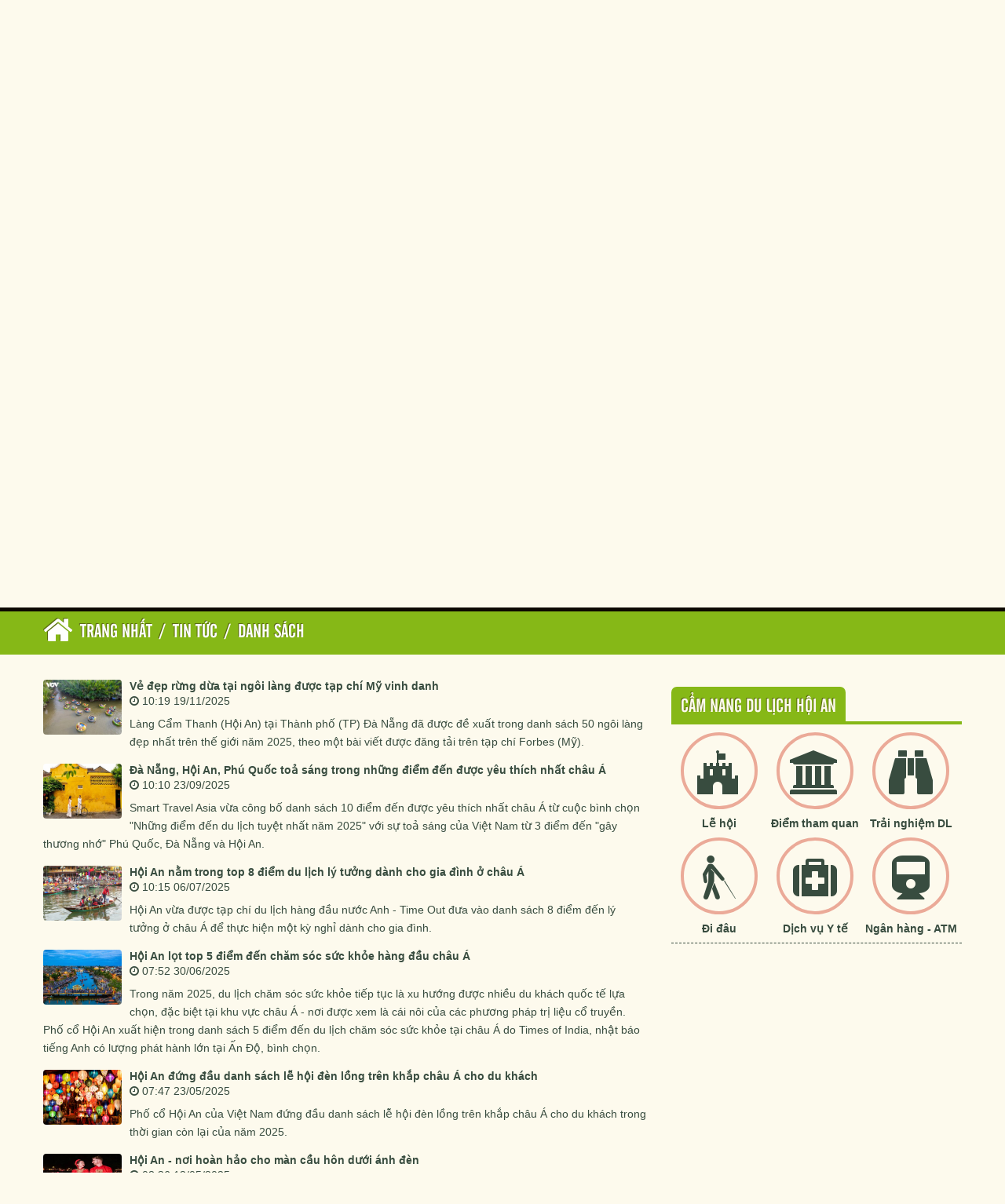

--- FILE ---
content_type: text/html; charset=utf-8
request_url: http://www.hoianworldheritage.org.vn/vi/news/tag/danh-s%C3%A1ch
body_size: 9678
content:
<!DOCTYPE html>
<html lang="vi">
	<head>
<title>danh sách - Phố cổ Hội An - Di sản văn hóa thế giới</title>
<meta name="description" content="danh sách - Tag - Tin Tức - http&#x3A;&#x002F;&#x002F;www.hoianworldheritage.org.vn&#x002F;vi&#x002F;news&#x002F;tag&#x002F;danh-s&#x25;C3&#x25;A1ch" />
<meta name="keywords" content="danh sách" />
<meta name="news_keywords" content="danh sách" />
<meta name="author" content="Phố cổ Hội An - Di sản văn hóa thế giới" />
<meta name="copyright" content="Phố cổ Hội An - Di sản văn hóa thế giới [thanhsonkbs@gmail.com]" />
<meta name="robots" content="index, archive, follow, noodp" />
<meta name="googlebot" content="index,archive,follow,noodp" />
<meta name="msnbot" content="all,index,follow" />
<meta name="generator" content="Hoi An World Heritage" />
<meta name="viewport" content="width=device-width, initial-scale=1.0" />
<meta http-equiv="Content-Type" content="text/html; charset=utf-8" />
<meta property="og:title" content="danh sách" />
<meta property="og:type" content="website" />
<meta property="og:description" content="danh sách - Tag - Tin Tức - http&#x3A;&#x002F;&#x002F;www.hoianworldheritage.org.vn&#x002F;vi&#x002F;news&#x002F;tag&#x002F;danh-s&#x25;C3&#x25;A1ch" />
<meta property="og:site_name" content="Phố cổ Hội An - Di sản văn hóa thế giới" />
<meta property="og:url" content="http://hoianworldheritage.org.vn/vi/news/tag/danh-s%C3%A1ch" />
<link rel="alternate" href="/vi/news/rss.hwh" title="Tin Tức" type="application/rss+xml" />
<link rel="alternate" href="/vi/news/rss/Tong-quan-Hoi-An.hwh" title="Tin Tức - Tổng quan Hội An" type="application/rss+xml" />
<link rel="alternate" href="/vi/news/rss/Du-lich-Hoi-An.hwh" title="Tin Tức - Du lịch Hội An" type="application/rss+xml" />
<link rel="alternate" href="/vi/news/rss/Khach-san-Nha-nghi.hwh" title="Tin Tức - Khách sạn - Nhà nghỉ" type="application/rss+xml" />
<link rel="alternate" href="/vi/news/rss/Nha-hang-Quan-an.hwh" title="Tin Tức - Nhà hàng - Quán ăn" type="application/rss+xml" />
<link rel="alternate" href="/vi/news/rss/Mua-sam.hwh" title="Tin Tức - Mua sắm" type="application/rss+xml" />
<link rel="alternate" href="/vi/news/rss/Tours-du-lich.hwh" title="Tin Tức - Tours du lịch" type="application/rss+xml" />
<link rel="alternate" href="/vi/news/rss/nghe-thuat-co-truyen.hwh" title="Tin Tức - Nghệ thuật cổ truyền" type="application/rss+xml" />
<link rel="alternate" href="/vi/news/rss/Hoi-An-24h.hwh" title="Tin Tức - Hội An 24h" type="application/rss+xml" />
<link rel="alternate" href="/vi/news/rss/Dieu-can-biet.hwh" title="Tin Tức - Điều cần biết" type="application/rss+xml" />
<link rel="alternate" href="/vi/news/rss/Dai-hoi-hop-xuong.hwh" title="Tin Tức - Hợp xướng quốc tế" type="application/rss+xml" />
<link rel="alternate" href="/vi/news/rss/Dich-vu-uy-tin-chat-luong.hwh" title="Tin Tức - Dịch vụ uy tín &amp; chất lượng" type="application/rss+xml" />
<link rel="alternate" href="/vi/news/rss/Thong-bao.hwh" title="Tin Tức - Thông báo" type="application/rss+xml" />
<link rel="alternate" href="/vi/news/rss/Diem-du-lich-lan-can.hwh" title="Tin Tức - Điểm du lịch lân cận" type="application/rss+xml" />
<link rel="alternate" href="/vi/news/rss/Ban-doc-viet.hwh" title="Tin Tức - Bạn đọc" type="application/rss+xml" />
<link rel="alternate" href="/vi/news/rss/Vinh-danh-Hoi-An.hwh" title="Tin Tức - Vinh danh Hội An" type="application/rss+xml" />
<link rel="alternate" href="/vi/news/rss/Le-hoi-su-kien.hwh" title="Tin Tức - Lễ hội &amp; sự kiện" type="application/rss+xml" />
<link rel="alternate" href="/vi/news/rss/Van-hoa-nghe-thuat.hwh" title="Tin Tức - Văn hoá - nghệ thuật" type="application/rss+xml" />
<link rel="alternate" href="/vi/news/rss/am-thuc-hoi-an.hwh" title="Tin Tức - Ẩm thực Hội An" type="application/rss+xml" />
<link rel="alternate" href="/vi/news/rss/Dat-va-nguoi-Hoi-An.hwh" title="Tin Tức - Đất và người Hội An" type="application/rss+xml" />
<link rel="alternate" href="/vi/news/rss/Diem-tham-quan.hwh" title="Tin Tức - Điểm tham quan" type="application/rss+xml" />
<link rel="alternate" href="/vi/news/rss/Diem-di-tich.hwh" title="Tin Tức - Điểm di tích" type="application/rss+xml" />
<link rel="alternate" href="/vi/news/rss/Danh-thang.hwh" title="Tin Tức - Danh thắng" type="application/rss+xml" />
<link rel="alternate" href="/vi/news/rss/Lang-nghe.hwh" title="Tin Tức - Làng nghề" type="application/rss+xml" />
<link rel="alternate" href="/vi/news/rss/Bao-tang.hwh" title="Tin Tức - Bảo tàng" type="application/rss+xml" />
<link rel="alternate" href="/vi/news/rss/Le-Hoi.hwh" title="Tin Tức - Lễ Hội truyền thống" type="application/rss+xml" />
<link rel="alternate" href="/vi/news/rss/am-thuc.hwh" title="Tin Tức - Ẩm thực" type="application/rss+xml" />
<link rel="alternate" href="/vi/news/rss/Hoi-An-chong-Covid-19.hwh" title="Tin Tức - Hội An chống Covid-19" type="application/rss+xml" />
<link rel="stylesheet" href="/themes/thanhsonkbs/css/bootstrap.css">
<link rel="stylesheet" href="/themes/thanhsonkbs/css/bootstrap-responsive.css">
<link rel="stylesheet" href="/themes/thanhsonkbs/css/style.css">
<link rel="stylesheet" href="/themes/thanhsonkbs/css/bgslide.css">
<link rel="stylesheet" href="/themes/thanhsonkbs/css/custom.css">
<link rel="stylesheet" href="/assets/css/font-awesome.min.css">
<link rel="StyleSheet" href="/themes/thanhsonkbs/css/news.css" type="text/css" />
<link rel="StyleSheet" href="/themes/thanhsonkbs/css/newsletter.css" type="text/css" />
<style type="text/css">.services_1{background: url("/uploads/news/2023_07/pho-co-hoi-an-voi-dong-song-hoai-yen-binh-4257.jpeg") center center no-repeat}.services_2{background: url("/uploads/news/2023_06/tong-hop-10-le-hoi-dac-sac-nhat-tai-hoi-an-hap-dan-khach-du-lich-5ec795608eaf3.jpg") center center no-repeat}.services_3{background: url("/uploads/news/2018_08/10_jzfb.jpg") center center no-repeat}</style>
	</head>
	<body> 
<header id="header">
	   <div class="container">
				<div class="width990">
					<ul class="cb-slideshow">
						<li>
							<span style="background-image: url(/themes/thanhsonkbs/images/slide/hoi-ana.jpg);-webkit-animation-delay: 0s;-moz-animation-delay: 0s;-o-animation-delay: 0s;-ms-animation-delay: 0s;animation-delay: 0s;">Hoi An</span>

						</li>
						<li>
							<span style="background-image: url(/themes/thanhsonkbs/images/slide/hoi-anb.jpg);-webkit-animation-delay: 6s;-moz-animation-delay: 6s;-o-animation-delay: 6s;-ms-animation-delay: 6s;animation-delay: 6s;">Hoi An</span>

						</li>
						<li>
							<span style="background-image: url(/themes/thanhsonkbs/images/slide/hoi-anc.jpg);-webkit-animation-delay: 12s;-moz-animation-delay: 12s;-o-animation-delay: 12s;-ms-animation-delay: 12s;animation-delay: 12s;">Hoi An</span>

						</li>
						<li>
							<span style="background-image:  url(/themes/thanhsonkbs/images/slide/hoi-and.jpg);-webkit-animation-delay: 18s;-moz-animation-delay: 18s;-o-animation-delay: 18s;-ms-animation-delay: 18s;animation-delay: 18s;">Hoi An</span>

						</li>
						<li>
							<span style="background-image:  url(/themes/thanhsonkbs/images/slide/hoi-ane.jpg);-webkit-animation-delay: 24s;-moz-animation-delay: 24s;-o-animation-delay: 24s;-ms-animation-delay: 24s;animation-delay: 24s;">Hoi An</span>

						</li>
						<li>
							<span style="background-image:  url(/themes/thanhsonkbs/images/slide/hoi-anf.jpg);-webkit-animation-delay: 30s;-moz-animation-delay: 30s;-o-animation-delay: 30s;-ms-animation-delay: 30s;animation-delay: 30s;">Hoi An</span>

						</li>
					</ul>
					<div class="header-menu">
                    	<div class="flag" align="center">
                            <div>
                            <span><a href="/vi.hwh"><img height="25px" width="30px" src="/themes/thanhsonkbs/images/flag/vi.png" alt="Vietnam" /></a></span>
                            <span><a href="/en.hwh"><img height="25px" width="30px" src="/themes/thanhsonkbs/images/flag/uk.png" alt="English" /></a></span>
                            <span><a href="/fr.hwh"><img height="25px" width="30px" src="/themes/thanhsonkbs/images/flag/fr.png" alt="Fran�ais" /></a></span>
                            <span><a href="/ja.hwh"><img height="25px" width="30px" src="/themes/thanhsonkbs/images/flag/ja.png" alt="Japanese" /></a></span>
                            </div>
                        </div>
                        <div class="hotline" align="center">
							<div><em class="fa fa-phone"></em><span>Hotline: (+84) 8 43 42 8888</span></div>
                        </div>
                    	<div id="top-menu" align="center">		
	<div class="menu-main-menu-container">	
			<ul id="menu-main-menu" class="menumain">
				<li >
					<a title="Trang nhất" href="/vi.hwh">Trang nhất</a>
				</li>
								<li class="">
					<a class="dropdownhover" href="/vi/photos.hwh" title="Photos">Photos</a>
				</li>
				<li class="">
					<a class="dropdownhover" href="/vi/videos.hwh" title="Videos">Videos</a>
				</li>
				<li class="">
					<a class="dropdownhover" href="/vi/maps.hwh" title="Bản đồ tham quan">Bản đồ tham quan</a>
				</li>
				<li class="">
					<a class="dropdownhover" href="/vi/paper.hwh" title="Hội An qua báo chí">Hội An qua báo chí</a>
				</li>
				<li class="">
					<a class="dropdownhover" href="/vi/contact.hwh" title="Liên hệ">Liên hệ</a>
				</li>
			</ul>		
	</div>		
</div>
                       	<div class="logo">
							<a href="/vi.hwh" title="Phố cổ Hội An - Di sản văn hóa thế giới"> <img src="/uploads/logo.png" alt="Phố cổ Hội An - Di sản văn hóa thế giới"></a>
							<h1>Hoi An World Heritage</h1>
	                        <h2></h2>
						</div>
						<form action="/" method="get" onsubmit="return nv_search_submit('topmenu_search_query', 'topmenu_search_submit', 3, 60);">
							<div style="padding-top: 30px; text-align: center;">
								<input type="hidden" name="language" value="vi" />
								<input type="hidden" name="nv" value="seek" />
								<input type="text" class="search-box-text ui-autocomplete-input" id="topmenu_search_query" autocomplete="off" name="q" maxlength="60" placeholder="Tìm kiếm..."><span role="status" aria-live="polite" class="ui-helper-hidden-accessible"></span>
								<input type="submit" class="search-box-button" style="cursor:pointer" id="topmenu_search_submit" value="">
							</div>
						</form>

			       </div>
				</div>
          <div class="container">
	<div class="row">
				<div class="span4 spacolumn">
			<div class="content-center-aligned">
            <p align="center">
				<a href="/vi/news/Tong-quan-Hoi-An.hwh" title="Tổng quan Hội An">
                <img class="rounded-img border" src="/uploads/news/2023_07/pho-co-hoi-an-voi-dong-song-hoai-yen-binh-4257.jpeg" alt="Tổng quan Hội An" />                
                <span>Tổng quan Hội An</span></a>
                <p>
				</p>
            </p>
            </div>
		</div><!--/span4 end-->
		<div class="span4 spacolumn">
			<div class="content-center-aligned">
            <p align="center">
				<a href="/vi/news/Le-hoi-su-kien.hwh" title="Lễ hội &amp; sự kiện">
                <img class="rounded-img border" src="/uploads/news/2023_06/tong-hop-10-le-hoi-dac-sac-nhat-tai-hoi-an-hap-dan-khach-du-lich-5ec795608eaf3.jpg" alt="Lễ hội &amp; sự kiện" />                
                <span>Lễ hội &amp; sự kiện</span></a>
                <p>
				</p>
            </p>
            </div>
		</div><!--/span4 end-->
		<div class="span4 spacolumn">
			<div class="content-center-aligned">
            <p align="center">
				<a href="/vi/news/Vinh-danh-Hoi-An.hwh" title="Vinh danh Hội An">
                <img class="rounded-img border" src="/uploads/news/2018_08/10_jzfb.jpg" alt="Vinh danh Hội An" />                
                <span>Vinh danh Hội An</span></a>
                <p>
				</p>
            </p>
            </div>
		</div><!--/span4 end-->
	</div><!--/row end-->
</div>

        </div>
        <div class="bgheader"></div>
</header>
<div class="pageheadline" id="pageheadline">
	<div class="container">
		<h2><em class="fa fa-lg fa-home"></em><a href="/vi.hwh" itemprop="url" title="Trang nhất"><span itemprop="title">Trang nhất</span></a><span>/<a href="/vi/news.hwh" itemprop="url" title="Tin Tức"><span itemprop="title">Tin Tức</span></a></span><span>/<a href="/vi/news/tag/danh-sách" itemprop="url" title="danh sách"><span itemprop="title">danh sách</span></a></span></h2>
	</div>
</div>
<div class="container">
	<div class="row">
		<div class="span8">
		</div>
		<div class="span4">
		</div>
     </div>
</div>
<div class="clearfix"></div>

<div class="container content">
	<div class="row">
		<div class="span8">
        	<div class="row">
                <div class="span4">
                </div>
                <div class="span4">
                </div>
            </div>
<div class="news_column panel panel-default">
	<div class="panel-body">
				<a href="/vi/news/Du-lich-Hoi-An/ve-dep-rung-dua-tai-ngoi-lang-duoc-tap-chi-my-vinh-danh-2989.hwh" title="Vẻ đẹp rừng dừa tại ngôi làng được tạp chí Mỹ vinh danh"><img alt="Vẻ đẹp rừng dừa tại ngôi làng được tạp chí Mỹ vinh danh" src="/assets/news/2025_11/nam_giua_rung_dua_nuoc_xanh_ngat_va_nhung_dong_song_thuy_trieu_em_dem_cam_thanh_mang_trong_minh_ve_b.jpg" class="img-thumbnail pull-left imghome" /></a>
		<h3><a href="/vi/news/Du-lich-Hoi-An/ve-dep-rung-dua-tai-ngoi-lang-duoc-tap-chi-my-vinh-danh-2989.hwh" title="Vẻ đẹp rừng dừa tại ngôi làng được tạp chí Mỹ vinh danh">Vẻ đẹp rừng dừa tại ngôi làng được tạp chí Mỹ vinh danh</a></h3>
		<p>
			<em class="fa fa-clock-o">&nbsp;</em><em>10:19 19/11/2025</em>
		</p>
		<p class="text-justify">
			Làng Cẩm Thanh (Hội An) tại Thành phố (TP) Đà Nẵng đã được đề xuất trong danh sách 50 ngôi làng đẹp nhất trên thế giới năm 2025, theo một bài viết được đăng tải trên tạp chí Forbes (Mỹ).
		</p>
	</div>
    <div class="clearfix"></div>
</div><div class="news_column panel panel-default">
	<div class="panel-body">
				<a href="/vi/news/Du-lich-Hoi-An/da-nang-hoi-an-phu-quoc-toa-sang-trong-nhung-diem-den-duoc-yeu-thich-nhat-chau-a-2965.hwh" title="Đà Nẵng, Hội An, Phú Quốc toả sáng trong những điểm đến được yêu thích nhất châu Á"><img alt="Đà Nẵng, Hội An, Phú Quốc toả sáng trong những điểm đến được yêu thích nhất châu Á" src="/assets/news/2025_09/dap-xe-hoi-an-tu-art-17584707677631049859229.jpg" class="img-thumbnail pull-left imghome" /></a>
		<h3><a href="/vi/news/Du-lich-Hoi-An/da-nang-hoi-an-phu-quoc-toa-sang-trong-nhung-diem-den-duoc-yeu-thich-nhat-chau-a-2965.hwh" title="Đà Nẵng, Hội An, Phú Quốc toả sáng trong những điểm đến được yêu thích nhất châu Á">Đà Nẵng, Hội An, Phú Quốc toả sáng trong những điểm đến được yêu thích nhất châu Á</a></h3>
		<p>
			<em class="fa fa-clock-o">&nbsp;</em><em>10:10 23/09/2025</em>
		</p>
		<p class="text-justify">
			Smart Travel Asia vừa công bố danh sách 10 điểm đến được yêu thích nhất châu Á từ cuộc bình chọn &quot;Những điểm đến du lịch tuyệt nhất năm 2025&quot; với sự toả sáng của Việt Nam từ 3 điểm đến &quot;gây thương nhớ&quot; Phú Quốc, Đà Nẵng và Hội An.
		</p>
	</div>
    <div class="clearfix"></div>
</div><div class="news_column panel panel-default">
	<div class="panel-body">
				<a href="/vi/news/Du-lich-Hoi-An/hoi-an-nam-trong-top-8-diem-du-lich-ly-tuong-danh-cho-gia-dinh-o-chau-a-2917.hwh" title="Hội An nằm trong top 8 điểm du lịch lý tưởng dành cho gia đình ở châu Á"><img alt="Hội An nằm trong top 8 điểm du lịch lý tưởng dành cho gia đình ở châu Á" src="/assets/news/2025_07/img_20241208_160802.jpg" class="img-thumbnail pull-left imghome" /></a>
		<h3><a href="/vi/news/Du-lich-Hoi-An/hoi-an-nam-trong-top-8-diem-du-lich-ly-tuong-danh-cho-gia-dinh-o-chau-a-2917.hwh" title="Hội An nằm trong top 8 điểm du lịch lý tưởng dành cho gia đình ở châu Á">Hội An nằm trong top 8 điểm du lịch lý tưởng dành cho gia đình ở châu Á</a></h3>
		<p>
			<em class="fa fa-clock-o">&nbsp;</em><em>10:15 06/07/2025</em>
		</p>
		<p class="text-justify">
			Hội An vừa được tạp chí du lịch hàng đầu nước Anh - Time Out đưa vào danh sách 8 điểm đến lý tưởng ở châu Á để thực hiện một kỳ nghỉ dành cho gia đình.
		</p>
	</div>
    <div class="clearfix"></div>
</div><div class="news_column panel panel-default">
	<div class="panel-body">
				<a href="/vi/news/Du-lich-Hoi-An/hoi-an-lot-top-5-diem-den-cham-soc-suc-khoe-hang-dau-chau-a-2900.hwh" title="Hội An lọt top 5 điểm đến chăm sóc sức khỏe hàng đầu châu Á"><img alt="Hội An lọt top 5 điểm đến chăm sóc sức khỏe hàng đầu châu Á" src="/assets/news/2025_06/d-236674574-1749380193.jpg" class="img-thumbnail pull-left imghome" /></a>
		<h3><a href="/vi/news/Du-lich-Hoi-An/hoi-an-lot-top-5-diem-den-cham-soc-suc-khoe-hang-dau-chau-a-2900.hwh" title="Hội An lọt top 5 điểm đến chăm sóc sức khỏe hàng đầu châu Á">Hội An lọt top 5 điểm đến chăm sóc sức khỏe hàng đầu châu Á</a></h3>
		<p>
			<em class="fa fa-clock-o">&nbsp;</em><em>07:52 30/06/2025</em>
		</p>
		<p class="text-justify">
			Trong năm 2025, du lịch chăm sóc sức khỏe tiếp tục là xu hướng được nhiều du khách quốc tế lựa chọn, đặc biệt tại khu vực châu Á - nơi được xem là cái nôi của các phương pháp trị liệu cổ truyền. Phố cổ Hội An xuất hiện trong danh sách 5 điểm đến du lịch chăm sóc sức khỏe tại châu Á do Times of India, nhật báo tiếng Anh có lượng phát hành lớn tại Ấn Độ, bình chọn.
		</p>
	</div>
    <div class="clearfix"></div>
</div><div class="news_column panel panel-default">
	<div class="panel-body">
				<a href="/vi/news/Du-lich-Hoi-An/hoi-an-dung-dau-danh-sach-le-hoi-den-long-tren-khap-chau-a-cho-du-khach-2887.hwh" title="Hội An đứng đầu danh sách lễ hội đèn lồng trên khắp châu Á cho du khách"><img alt="Le hoi den long Hoi An ivivu 2" src="/assets/news/2025_05/le-hoi-den-long-hoi-an-ivivu-2.png" class="img-thumbnail pull-left imghome" /></a>
		<h3><a href="/vi/news/Du-lich-Hoi-An/hoi-an-dung-dau-danh-sach-le-hoi-den-long-tren-khap-chau-a-cho-du-khach-2887.hwh" title="Hội An đứng đầu danh sách lễ hội đèn lồng trên khắp châu Á cho du khách">Hội An đứng đầu danh sách lễ hội đèn lồng trên khắp châu Á cho du khách</a></h3>
		<p>
			<em class="fa fa-clock-o">&nbsp;</em><em>07:47 23/05/2025</em>
		</p>
		<p class="text-justify">
			Phố cổ Hội An của Việt Nam đứng đầu danh sách lễ hội đèn lồng trên khắp châu Á cho du khách trong thời gian còn lại của năm 2025.
		</p>
	</div>
    <div class="clearfix"></div>
</div><div class="news_column panel panel-default">
	<div class="panel-body">
				<a href="/vi/news/Du-lich-Hoi-An/hoi-an-noi-hoan-hao-cho-man-cau-hon-duoi-anh-den-2884.hwh" title="Hội An - nơi hoàn hảo cho màn cầu hôn dưới ánh đèn"><img alt="Hội An - nơi hoàn hảo cho màn cầu hôn dưới ánh đèn" src="/assets/news/2025_05/hoi-an-17469773911701784543128.jpg" class="img-thumbnail pull-left imghome" /></a>
		<h3><a href="/vi/news/Du-lich-Hoi-An/hoi-an-noi-hoan-hao-cho-man-cau-hon-duoi-anh-den-2884.hwh" title="Hội An - nơi hoàn hảo cho màn cầu hôn dưới ánh đèn">Hội An - nơi hoàn hảo cho màn cầu hôn dưới ánh đèn</a></h3>
		<p>
			<em class="fa fa-clock-o">&nbsp;</em><em>08:36 12/05/2025</em>
		</p>
		<p class="text-justify">
			Dựa theo chỉ số mới về điểm đến cầu hôn hoàn hảo, tạp chí Time Out của Anh vừa giới thiệu danh sách địa điểm lãng mạn nhất để cầu hôn năm 2025, với sự xuất hiện của đại diện châu Á duy nhất là Hội An, Việt Nam.
		</p>
	</div>
    <div class="clearfix"></div>
</div><div class="news_column panel panel-default">
	<div class="panel-body">
				<a href="/vi/news/Du-lich-Hoi-An/hoi-an-dung-thu-4-trong-nhung-diem-den-trang-mat-hang-dau-the-gioi-2827.hwh" title="Hội An đứng thứ 4 trong những điểm đến trăng mật hàng đầu thế giới"><img alt="Hội An đứng thứ 4 trong những điểm đến trăng mật hàng đầu thế giới" src="/assets/news/2025_01/ha220250116143258.jpg" class="img-thumbnail pull-left imghome" /></a>
		<h3><a href="/vi/news/Du-lich-Hoi-An/hoi-an-dung-thu-4-trong-nhung-diem-den-trang-mat-hang-dau-the-gioi-2827.hwh" title="Hội An đứng thứ 4 trong những điểm đến trăng mật hàng đầu thế giới">Hội An đứng thứ 4 trong những điểm đến trăng mật hàng đầu thế giới</a></h3>
		<p>
			<em class="fa fa-clock-o">&nbsp;</em><em>08:43 20/01/2025</em>
		</p>
		<p class="text-justify">
			Mới đây, nền tảng du lịch trực tuyến hàng đầu thế giới Tripadvisor (Hoa Kỳ) đã công bố danh sách 25 điểm đến trăng mật hàng đầu thế giới trong năm 2025. TP Hội An là địa điểm duy nhất của Việt Nam và nằm trong top 4 của danh sách này.
		</p>
	</div>
    <div class="clearfix"></div>
</div><div class="news_column panel panel-default">
	<div class="panel-body">
				<a href="/vi/news/Du-lich-Hoi-An/hoi-an-lot-top-3-tim-kiem-noi-bat-chu-de-du-lich-nam-2024-cua-google-2808.hwh" title="Hội An lọt Top 3 tìm kiếm nổi bật chủ đề du lịch năm 2024 của Google"><img alt="Hội An lọt Top 3 tìm kiếm nổi bật chủ đề du lịch năm 2024 của Google" src="/assets/news/2024_12/hoi-an-lot-top-3-tim-kiem-noi-bat-chu-de-du-lich-nam-2024-cua-google-20241223133358.jpg" class="img-thumbnail pull-left imghome" /></a>
		<h3><a href="/vi/news/Du-lich-Hoi-An/hoi-an-lot-top-3-tim-kiem-noi-bat-chu-de-du-lich-nam-2024-cua-google-2808.hwh" title="Hội An lọt Top 3 tìm kiếm nổi bật chủ đề du lịch năm 2024 của Google">Hội An lọt Top 3 tìm kiếm nổi bật chủ đề du lịch năm 2024 của Google</a></h3>
		<p>
			<em class="fa fa-clock-o">&nbsp;</em><em>07:56 24/12/2024</em>
		</p>
		<p class="text-justify">
			Google vừa công bố danh sách Google Year In Search 2024 (tìm kiếm nổi bật trong năm) dựa trên những xu hướng tìm kiếm của người Việt Nam ở 7 chủ đề tiêu biểu, trong đó có chủ đề du lịch. Theo đó, Hội An đã đứng vị trí thứ 3 trong tốp 10 xu hướng tìm kiếm nổi bật ở chủ đề du lịch trên Google của người dùng tại Việt Nam.
		</p>
	</div>
    <div class="clearfix"></div>
</div><div class="news_column panel panel-default">
	<div class="panel-body">
				<a href="/vi/news/Van-hoa-nghe-thuat/hoi-an-huong-den-thanh-pho-di-san-the-gioi-2765.hwh" title="Hội An hướng đến thành phố di sản thế giới"><img alt="Hội An hướng đến thành phố di sản thế giới" src="/assets/news/2024_10/image00120240926215059.jpg" class="img-thumbnail pull-left imghome" /></a>
		<h3><a href="/vi/news/Van-hoa-nghe-thuat/hoi-an-huong-den-thanh-pho-di-san-the-gioi-2765.hwh" title="Hội An hướng đến thành phố di sản thế giới">Hội An hướng đến thành phố di sản thế giới</a></h3>
		<p>
			<em class="fa fa-clock-o">&nbsp;</em><em>13:39 01/10/2024</em>
		</p>
		<p class="text-justify">
			Những năm gần đây, Hội An thường xuyên được các trang du lịch uy tín xếp vào danh sách các điểm đến tuyệt vời nhất trên thế giới, góp phần giúp đô thị cổ này thu hút được hàng triệu lượt khách quốc tế mỗi năm.
		</p>
	</div>
    <div class="clearfix"></div>
</div><div class="news_column panel panel-default">
	<div class="panel-body">
				<a href="/vi/news/Du-lich-Hoi-An/bao-an-do-xem-hoi-an-la-mot-trong-nhung-thoi-nam-cham-hut-khach-cua-viet-nam-2737.hwh" title="Báo Ấn Độ xem Hội An là một trong những &quot;thỏi nam châm&quot; hút khách của Việt Nam"><img alt="Báo Ấn Độ xem Hội An là một trong những &quot;thỏi nam châm&quot; hút khách của Việt Nam" src="/assets/news/2024_08/20230121_172502.jpg" class="img-thumbnail pull-left imghome" /></a>
		<h3><a href="/vi/news/Du-lich-Hoi-An/bao-an-do-xem-hoi-an-la-mot-trong-nhung-thoi-nam-cham-hut-khach-cua-viet-nam-2737.hwh" title="Báo Ấn Độ xem Hội An là một trong những &quot;thỏi nam châm&quot; hút khách của Việt Nam">Báo Ấn Độ xem Hội An là một trong những &quot;thỏi nam châm&quot; hút khách của Việt Nam</a></h3>
		<p>
			<em class="fa fa-clock-o">&nbsp;</em><em>09:36 19/08/2024</em>
		</p>
		<p class="text-justify">
			Tờ Times of India (Ấn Độ) vừa đưa ra danh sách các điểm đến được xem như những &quot;thỏi nam châm&quot; hút khách du lịch của Việt Nam, trong đó có Hội An.
		</p>
	</div>
    <div class="clearfix"></div>
</div><div class="news_column panel panel-default">
	<div class="panel-body">
				<a href="/vi/news/Du-lich-Hoi-An/my-quang-dan-dau-top-100-mon-an-ngon-nhat-viet-nam-theo-taste-atlas-2732.hwh" title="Mỳ Quảng dẫn đầu tốp 100 món ăn ngon nhất Việt Nam theo Taste Atlas"><img alt="Mỳ Quảng dẫn đầu tốp 100 món ăn ngon nhất Việt Nam theo Taste Atlas" src="/assets/news/2024_08/my-quang-1.jpg" class="img-thumbnail pull-left imghome" /></a>
		<h3><a href="/vi/news/Du-lich-Hoi-An/my-quang-dan-dau-top-100-mon-an-ngon-nhat-viet-nam-theo-taste-atlas-2732.hwh" title="Mỳ Quảng dẫn đầu tốp 100 món ăn ngon nhất Việt Nam theo Taste Atlas">Mỳ Quảng dẫn đầu tốp 100 món ăn ngon nhất Việt Nam theo Taste Atlas</a></h3>
		<p>
			<em class="fa fa-clock-o">&nbsp;</em><em>08:43 07/08/2024</em>
		</p>
		<p class="text-justify">
			Chuyên trang được mệnh danh là &quot;bản đồ ẩm thực thế giới&quot; Taste Atlas vừa đưa ra danh sách 100 món ăn ngon nhất Việt Nam để thực khách quốc tế trải nghiệm, trong đó mỳ Quảng đứng đầu tiên trong danh sách này.
		</p>
	</div>
    <div class="clearfix"></div>
</div><div class="news_column panel panel-default">
	<div class="panel-body">
				<a href="/vi/news/Du-lich-Hoi-An/hoi-an-nam-trong-top-4-thanh-pho-duoc-yeu-thich-nhat-the-gioi-2725.hwh" title="Hội An nằm trong top 4 thành phố được yêu thích nhất thế giới"><img alt="iStock 863785992" src="/assets/news/2024_08/istock-863785992.jpg" class="img-thumbnail pull-left imghome" /></a>
		<h3><a href="/vi/news/Du-lich-Hoi-An/hoi-an-nam-trong-top-4-thanh-pho-duoc-yeu-thich-nhat-the-gioi-2725.hwh" title="Hội An nằm trong top 4 thành phố được yêu thích nhất thế giới">Hội An nằm trong top 4 thành phố được yêu thích nhất thế giới</a></h3>
		<p>
			<em class="fa fa-clock-o">&nbsp;</em><em>07:54 03/08/2024</em>
		</p>
		<p class="text-justify">
			Giải thưởng World’s Best Awards 2024 của tạp chí du lịch nổi tiếng hàng đầu Travel+Leisure đã công bố danh sách 25 thành phố được yêu thích nhất thế giới do độc giả bình chọn, trong đó Hội An vinh dự đứng ở vị trí thứ tư với tổng điểm 90,67.
		</p>
	</div>
    <div class="clearfix"></div>
</div><div class="news_column panel panel-default">
	<div class="panel-body">
				<a href="/vi/news/Du-lich-Hoi-An/hoi-an-dung-thu-4-trong-danh-sach-cac-thanh-pho-dep-nhat-the-gioi-2706.hwh" title="Hội An đứng thứ 4 trong danh sách các thành phố đẹp nhất thế giới"><img alt="Hội An đứng thứ 4 trong danh sách các thành phố đẹp nhất thế giới" src="/assets/news/2024_07/boats-hoi-an-pixabay.jpg" class="img-thumbnail pull-left imghome" /></a>
		<h3><a href="/vi/news/Du-lich-Hoi-An/hoi-an-dung-thu-4-trong-danh-sach-cac-thanh-pho-dep-nhat-the-gioi-2706.hwh" title="Hội An đứng thứ 4 trong danh sách các thành phố đẹp nhất thế giới">Hội An đứng thứ 4 trong danh sách các thành phố đẹp nhất thế giới</a></h3>
		<p>
			<em class="fa fa-clock-o">&nbsp;</em><em>15:47 10/07/2024</em>
		</p>
		<p class="text-justify">
			Theo chuyên trang Travel + Leisure, Hội An- Việt Nam lọt vào danh sách các thành phố được yêu thích nhất thế giới năm 2024.
		</p>
	</div>
    <div class="clearfix"></div>
</div><div class="news_column panel panel-default">
	<div class="panel-body">
				<a href="/vi/news/Du-lich-Hoi-An/hoi-an-lot-top-diem-den-du-lich-gia-tri-nhat-2693.hwh" title="Hội An lọt top Điểm đến du lịch giá trị nhất năm 2024"><img alt="Hội An lọt top Điểm đến du lịch giá trị nhất năm 2024" src="/assets/news/2024_05/hoi-an.jpg" class="img-thumbnail pull-left imghome" /></a>
		<h3><a href="/vi/news/Du-lich-Hoi-An/hoi-an-lot-top-diem-den-du-lich-gia-tri-nhat-2693.hwh" title="Hội An lọt top Điểm đến du lịch giá trị nhất năm 2024">Hội An lọt top Điểm đến du lịch giá trị nhất năm 2024</a></h3>
		<p>
			<em class="fa fa-clock-o">&nbsp;</em><em>07:51 26/06/2024</em>
		</p>
		<p class="text-justify">
			Theo tờ The Post Office UK (Bưu điện Vương quốc Anh), đô thị cổ Hội An của Việt Nam đứng đầu danh sách 10 điểm đến du lịch giá trị nhất năm 2024.
		</p>
	</div>
    <div class="clearfix"></div>
</div><div class="news_column panel panel-default">
	<div class="panel-body">
				<a href="/vi/news/Du-lich-Hoi-An/hoi-an-la-noi-du-lich-mot-minh-an-toan-nhat-the-gioi-2638.hwh" title="Hội An là nơi du lịch một mình an toàn nhất thế giới"><img alt="Hội An là nơi du lịch một mình an toàn nhất thế giới" src="/assets/news/2024_04/hoi-an-7-2048x1402.jpg" class="img-thumbnail pull-left imghome" /></a>
		<h3><a href="/vi/news/Du-lich-Hoi-An/hoi-an-la-noi-du-lich-mot-minh-an-toan-nhat-the-gioi-2638.hwh" title="Hội An là nơi du lịch một mình an toàn nhất thế giới">Hội An là nơi du lịch một mình an toàn nhất thế giới</a></h3>
		<p>
			<em class="fa fa-clock-o">&nbsp;</em><em>13:53 01/04/2024</em>
		</p>
		<p class="text-justify">
			Phố cổ Hội An (Quảng Nam) đứng đầu danh sách những điểm du lịch một mình an toàn nhất thế giới, theo Smoky Mountains.
		</p>
	</div>
    <div class="clearfix"></div>
</div>
<ul class="related">
		<li>
		<a title="Bãi biển An Bàng và Mỹ Khê được tôn vinh trong tốp 10 bãi biển đẹp nhất châu Á" href="/vi/news/Du-lich-Hoi-An/bai-bien-an-bang-va-my-khe-duoc-ton-vinh-trong-top-10-bai-bien-dep-nhat-chau-a-2594.hwh">Bãi biển An Bàng và Mỹ Khê được tôn vinh trong tốp 10 bãi biển đẹp nhất châu Á</a>
		<em>(07:53 26/02/2024)</em>
	</li>
	<li>
		<a title="“10 điểm đến thân thiện nhất Việt Nam” năm 2024 theo xếp hạng của Booking.com" href="/vi/news/Du-lich-Hoi-An/10-diem-den-than-thien-nhat-viet-nam-nam-2024-theo-xep-hang-cua-booking-com-2589.hwh">“10 điểm đến thân thiện nhất Việt Nam” năm 2024 theo xếp hạng của Booking.com</a>
		<em>(08:07 22/02/2024)</em>
	</li>
	<li>
		<a title="DU LỊCH  Vượt Maldives, Hội An thành điểm đến trăng mật trong mơ 2024" href="/vi/news/Du-lich-Hoi-An/du-lich-vuot-maldives-hoi-an-thanh-diem-den-trang-mat-trong-mo-2024-2583.hwh">DU LỊCH  Vượt Maldives, Hội An thành điểm đến trăng mật trong mơ 2024</a>
		<em>(08:57 16/02/2024)</em>
	</li>
	<li>
		<a title="Hội An lọt tốp điểm đến tuyệt vời nhất thế giới cho kỳ nghỉ trăng mật" href="/vi/news/Vinh-danh-Hoi-An/hoi-an-lot-top-diem-den-tuyet-voi-nhat-the-gioi-cho-ky-nghi-trang-mat-2548.hwh">Hội An lọt tốp điểm đến tuyệt vời nhất thế giới cho kỳ nghỉ trăng mật</a>
		<em>(08:37 15/01/2024)</em>
	</li>
	<li>
		<a title="Hội An dẫn đầu tốp điểm đến được khách nội địa thích ghé thăm nhất dịp năm mới 2024" href="/vi/news/Du-lich-Hoi-An/hoi-an-dan-dau-top-diem-den-duoc-khach-noi-dia-thich-ghe-tham-nhat-dip-nam-moi-2024-2508.hwh">Hội An dẫn đầu tốp điểm đến được khách nội địa thích ghé thăm nhất dịp năm mới 2024</a>
		<em>(09:19 11/12/2023)</em>
	</li>
	<li>
		<a title="Báo quốc tế gợi ý 7 điểm đến của Việt Nam du khách không thể bỏ qua" href="/vi/news/Du-lich-Hoi-An/bao-quoc-te-goi-y-7-diem-den-cua-viet-nam-du-khach-khong-the-bo-qua-2494.hwh">Báo quốc tế gợi ý 7 điểm đến của Việt Nam du khách không thể bỏ qua</a>
		<em>(16:05 30/11/2023)</em>
	</li>
	<li>
		<a title="Tripadvisor gọi tên Hội An, TP.HCM, Hà Nội vào top điểm đến năm 2023" href="/vi/news/Vinh-danh-Hoi-An/tripadvisor-goi-ten-hoi-an-tp-hcm-ha-noi-vao-top-diem-den-nam-2023-2475.hwh">Tripadvisor gọi tên Hội An, TP.HCM, Hà Nội vào top điểm đến năm 2023</a>
		<em>(08:04 08/11/2023)</em>
	</li>
	<li>
		<a title="Ba kỳ quan Việt Nam trong top di sản UNESCO Đông Nam Á" href="/vi/news/Du-lich-Hoi-An/ba-ky-quan-viet-nam-trong-top-di-san-unesco-dong-nam-a-2426.hwh">Ba kỳ quan Việt Nam trong top di sản UNESCO Đông Nam Á</a>
		<em>(06:10 05/09/2023)</em>
	</li>
	<li>
		<a title="Nhiều báo nước ngoài ca ngợi Hội An là điểm đến tuyệt vời ở Đông Nam Á" href="/vi/news/Du-lich-Hoi-An/nhieu-bao-nuoc-ngoai-ca-ngoi-hoi-an-la-diem-den-tuyet-voi-o-dong-nam-a-2369.hwh">Nhiều báo nước ngoài ca ngợi Hội An là điểm đến tuyệt vời ở Đông Nam Á</a>
		<em>(12:48 25/07/2023)</em>
	</li>
	<li>
		<a title="Travel+Leisure&#x3A; Hội An, TP Hồ Chí Minh lọt top 15 thành phố được yêu thích nhất châu Á năm 2023" href="/vi/news/Du-lich-Hoi-An/travel-leisure-hoi-an-tp-ho-chi-minh-lot-top-15-thanh-pho-duoc-yeu-thich-nhat-chau-a-nam-2023-2361.hwh">Travel+Leisure&#x3A; Hội An, TP Hồ Chí Minh lọt top 15 thành phố được yêu thích nhất châu Á năm 2023</a>
		<em>(06:11 19/07/2023)</em>
	</li>
</ul>

<div class="text-center">
	<ul class="pagination"><li class="disabled"><a href="#">&laquo;</a></li><li class="active"><a href="#">1</a></li><li><a rel="next" title="danh sách  -  Trang 2" href="/vi/news/tag/danh-sách/page-2">2</a></li><li><a rel="next" title="danh sách  -  Trang 3" href="/vi/news/tag/danh-sách/page-3">3</a></li><li><a rel="next" title="danh sách  -  Trang 4" href="/vi/news/tag/danh-sách/page-4">4</a></li><li><a rel="next" title="danh sách  -  Trang 5" href="/vi/news/tag/danh-sách/page-5">5</a></li><li><a rel="next" title="danh sách  -  Trang 2" href="/vi/news/tag/danh-sách/page-2">&raquo;</a></li></ul>
</div>
            <div class="row">
                <div class="span4">
                </div>
                <div class="span4">
                </div>
            </div><!--/row end-->
            <div class="row">
                <div class="span4">
                </div>
                <div class="span4">
                </div>
            </div><!--/row end-->
		</div>
		<div class="span4">
			<div class="headlinesidebar">
	<h4><span>Cẩm nang du lịch Hội An</span></h4>
</div>
<div class="block_content">
    <div class="img-link" align="center">
    <span><a href="/vi/news/Le-Hoi.hwh" title="Lễ hội"><em class="fa fa-fort-awesome fa-4x"></em></a></span>
	<h3><a href="/vi/news/Le-Hoi.hwh" title="Lễ hội">Lễ hội</a></h3> 
     </div>    
    <div class="img-link" align="center">
    <span><a href="http://www.hoianworldheritage.org.vn/vi/news/Diem-tham-quan.hwh" title="Điểm tham quan"><em class="fa fa-bank fa-4x"></em></a></span>
	<h3><a href="http://www.hoianworldheritage.org.vn/vi/news/Diem-tham-quan.hwh" title="Điểm tham quan">Điểm tham quan</a></h3> 
     </div>    
    <div class="img-link" align="center">
    <span><a href="http://www.hoianworldheritage.org.vn/vi/news/Dieu-can-biet/Kinh-Nghiem-Du-Lich-Hoi-An-311.hwh" title="Trải nghiệm DL"><em class="fa fa-binoculars fa-4x"></em></a></span>
	<h3><a href="http://www.hoianworldheritage.org.vn/vi/news/Dieu-can-biet/Kinh-Nghiem-Du-Lich-Hoi-An-311.hwh" title="Trải nghiệm DL">Trải nghiệm DL</a></h3> 
     </div>    
    <div class="img-link" align="center">
    <span><a href="http://www.hoianworldheritage.org.vn/vi/news/Du-lich-Hoi-An/di-dau-2341.hwh" title="Đi đâu"><em class="fa fa-blind fa-4x"></em></a></span>
	<h3><a href="http://www.hoianworldheritage.org.vn/vi/news/Du-lich-Hoi-An/di-dau-2341.hwh" title="Đi đâu">Đi đâu</a></h3> 
     </div>    
    <div class="img-link" align="center">
    <span><a href="http://www.hoianworldheritage.org.vn/vi/news/Dieu-can-biet/Dich-vu-Y-Te-255.hwh" title="Dịch vụ Y tế"><em class="fa fa-medkit fa-4x"></em></a></span>
	<h3><a href="http://www.hoianworldheritage.org.vn/vi/news/Dieu-can-biet/Dich-vu-Y-Te-255.hwh" title="Dịch vụ Y tế">Dịch vụ Y tế</a></h3> 
     </div>    
    <div class="img-link" align="center">
    <span><a href="http://www.hoianworldheritage.org.vn/vi/news/Dieu-can-biet/Ngan-hang-va-ATM-56.hwh" title="Ngân hàng - ATM"><em class="fa fa-train fa-4x"></em></a></span>
	<h3><a href="http://www.hoianworldheritage.org.vn/vi/news/Dieu-can-biet/Ngan-hang-va-ATM-56.hwh" title="Ngân hàng - ATM">Ngân hàng - ATM</a></h3> 
     </div>    
    <div class="clearfix"></div>
</div>

		</div>
	</div><!--/row end-->
</div><!--/container end-->
<footer class="footer">
	<div class="container">
		<div class="row">
			<div class="span4">
				<div class="footerheadline">
	<h4>Liên hệ</h4>
</div>
<ul class="company_info" itemscope>
<li class="company_name"><span itemprop="name">Trung tâm Bảo tồn Di sản văn hóa thế giới Hội An</span></li>
<li><em class="fa fa-map-marker"></em><span>Địa chỉ: <span itemprop="address" ><span itemprop="addressLocality" class="company-address">Số 10B, đường Trần Hưng Đạo, Phường Hội An, TP. Đà Nẵng</span></span></span></li>
<li><em class="fa fa-phone"></em><span>Điện thoại: <span itemprop="telephone">+84-235-3861327</span></span></li>

<li><em class="fa fa-envelope"></em><span>Email: <a href="mailto:Trungtamvhtthoian@gmail.com"><span itemprop="email">Trungtamvhtthoian@gmail.com</span></a></span></li>
<li><em class="fa fa-globe"></em><span>Website: <a href="http://www.hoianworldheritage.org.vn" target="_blank"><span itemprop="url">http://www.hoianworldheritage.org.vn</span></a></span></li>
</ul>
<div class="qc"><img alt="hoi an khong thuoc la" src="/uploads/hoi-an-khong-thuoc-la.jpg" width="370" /></div>

			</div>

			<div class="span4">
				<div class="footerheadline">
	<h4>Thống kê</h4>
</div>
	<ul class="nv-list-item">
	<li><em class="fa fa-bolt fa-lg">&nbsp;</em> Đang truy cập <span class="pull-right">124</span></li>
	<li><em class="fa fa-magic fa-lg">&nbsp;</em> Máy chủ tìm kiếm <span class="pull-right">1</span></li>
	<li><em class="fa fa-bullseye fa-lg">&nbsp;</em> Khách viếng thăm <span class="pull-right">123</span></li>
</ul>
<div class="nv-hr">&nbsp;</div>
<ul class="nv-list-item">
	<li><em class="fa fa-filter fa-lg">&nbsp;</em> Hôm nay <span class="pull-right">25,667</span></li>
	<li><em class="fa fa-calendar-o fa-lg">&nbsp;</em> Tháng hiện tại <span class="pull-right">864,305</span></li>
	<li><em class="fa fa-bars fa-lg">&nbsp;</em> Tổng lượt truy cập <span class="pull-right">69,757,571</span></li>
</ul>
			</div>

			<div class="span4">
				<div class="footerheadline">
	<h4>Tags</h4>
</div>
	<p class="blogtags">
		<span><a href="/vi/news/tag/hoi-an" title="hội an">hội an</a></span>
	<span><a href="/vi/news/tag/du-lịch-hội-an" title="du lịch hội an">du lịch hội an</a></span>
	<span><a href="/vi/news/tag/vé-tham-quan" title="vé tham quan">vé tham quan</a></span>
	<span><a href="/vi/news/tag/khu-phố-cổ" title="khu phố cổ">khu phố cổ</a></span>
	<span><a href="/vi/news/tag/phố-cổ" title="phố cổ">phố cổ</a></span>
	<span><a href="/vi/news/tag/đêm-phố-cổ" title="đêm phố cổ">đêm phố cổ</a></span>
	<span><a href="/vi/news/tag/chùa-cầu" title="chùa cầu">chùa cầu</a></span>
	<span><a href="/vi/news/tag/hơp-xướng" title="hợp xướng">hợp xướng</a></span>
	<span><a href="/vi/news/tag/khách-sạn" title="khách sạn">khách sạn</a></span>
	<span><a href="/vi/news/tag/nhà-hàng" title="nhà hàng">nhà hàng</a></span>
	<span><a href="/vi/news/tag/di-sản-văn-hóa" title="di sản">di sản</a></span>
	<span><a href="/vi/news/tag/ẩm-thực-hội-an" title="ẩm thực">ẩm thực</a></span>
</p>
<div class="footerheadline1">
	<h4>Nhận tin tự động</h4>
	<p>
	</p>
</div>

<div class="subscribefieldwrapper">
	<!--/subscribe-form-->
	<form id="newsletter" method="post" action="/vi/newsletter.hwh" name="newsletter-form">
		<div>
			<div id="main1">
				<p>
					<input type="email" name="email" value="" class="subscribefield" placeholder="tenban@gmail.com"/>
				</p>
				<p>
					<input type="submit"  name="submit" value="Gửi" class="buttonsubscribe"/>
				</p>
			</div>
		</div>
	</form>
</div><!--/subscribe-form-end-->
			</div>
		</div>
	</div>
</footer>

<div class="bottom">
	<div class="container">
		<div class="row">
			<section class="icons span4">
<span class="visible-xs-inline-block"><a title="" class="pointer button" data-toggle="tip" data-target="#socialList" data-click="y"><span class="hidden"></span></a></span>
<div id="socialList" class="content">
<h3 class="visible-xs-inline-block"></h3>
<ul class="socialList">
	<li><a href="http://www.facebook.com/VisitHoiAn" target="_blank"><i class="fa fa-facebook">&nbsp;</i></a></li>
	<li><a href="https://plus.google.com/+HoianworldheritageOrgVn" target="_blank"><i class="fa fa-google-plus">&nbsp;</i></a></li>
	<li><a href="https://www.youtube.com/user/hoian" target="_blank"><i class="fa fa-youtube">&nbsp;</i></a></li>
	<li><a href="https://twitter.com/HoiAn_VietNam" target="_blank"><i class="fa fa-twitter">&nbsp;</i></a></li>
	<li><a href="/vi/feeds.hwh"><i class="fa fa-rss">&nbsp;</i></a></li>
</ul>
</div>
			</section>
			<section class="span4 copyright">
				<p style="text-align: center;width: 100%"><strong>© Hội An Di Sản Văn hóa thế giới</strong><br  /><a href="mailto:thanhsonkbs@gmail.com">Design by&nbsp;<strong>Thanh Son KBS</strong></a></p>

			</section>
			<section class="span4">
				<div class="bttop">
                        <a class="pointer"><em class="fa fa-eject fa-lg"></em></a>
                </div>
			</section>

		</div>
	</div>
</div>
<script src="/assets/js/jquery/jquery.min.js"></script>
<script>
var nv_base_siteurl="/",nv_lang_data="vi",nv_lang_interface="vi",nv_name_variable="nv",nv_fc_variable="op",nv_lang_variable="language",nv_module_name="news",nv_func_name="tag",nv_is_user=0, nv_my_ofs=7,nv_my_abbr="ICT",nv_cookie_prefix="nv3c_Swuqy",nv_check_pass_mstime=1738000,nv_area_admin=0,nv_safemode=0,theme_responsive=1;
</script>
<script src="/assets/js/language/vi.js"></script>
<script src="/assets/js/global.js"></script>
<script src="/themes/thanhsonkbs/js/news.js"></script>
<script type="text/javascript">
			$(document).ready(function() {
				var divLoc = $('#pageheadline').offset();
				$('html, body').animate({
					scrollTop : divLoc.top
				}, 0);
			});
		</script>
<script type='text/javascript' src="/themes/thanhsonkbs/js/bootstrap.js"></script>
<script type='text/javascript' src="/themes/thanhsonkbs/js/scriptcontact.js"></script>
<script type='text/javascript' src="/themes/thanhsonkbs/js/scriptsubmit.js"></script>
<script type='text/javascript' src="/themes/thanhsonkbs/js/jquery.arctext.js"></script>
<script>
	function change_captcha(a) {
		$("img.captchaImg").attr("src", nv_base_siteurl + "index.php?scaptcha=captcha&nocache=" + nv_randomPassword(10));
		"undefined" != typeof a && "" != a && $(a).val("");
		return !1
	}
</script>
<script>
(function(i,s,o,g,r,a,m){i['GoogleAnalyticsObject']=r;i[r]=i[r]||function(){
(i[r].q=i[r].q||[]).push(arguments)},i[r].l=1*new Date();a=s.createElement(o),
m=s.getElementsByTagName(o)[0];a.async=1;a.src=g;m.parentNode.insertBefore(a,m)
})(window,document,'script','//www.google-analytics.com/analytics.js','ga');
ga('create', 'UA-9675920-11', '.hoianworldheritage.org.vn');
ga('send', 'pageview');
</script>

</body>
</html>